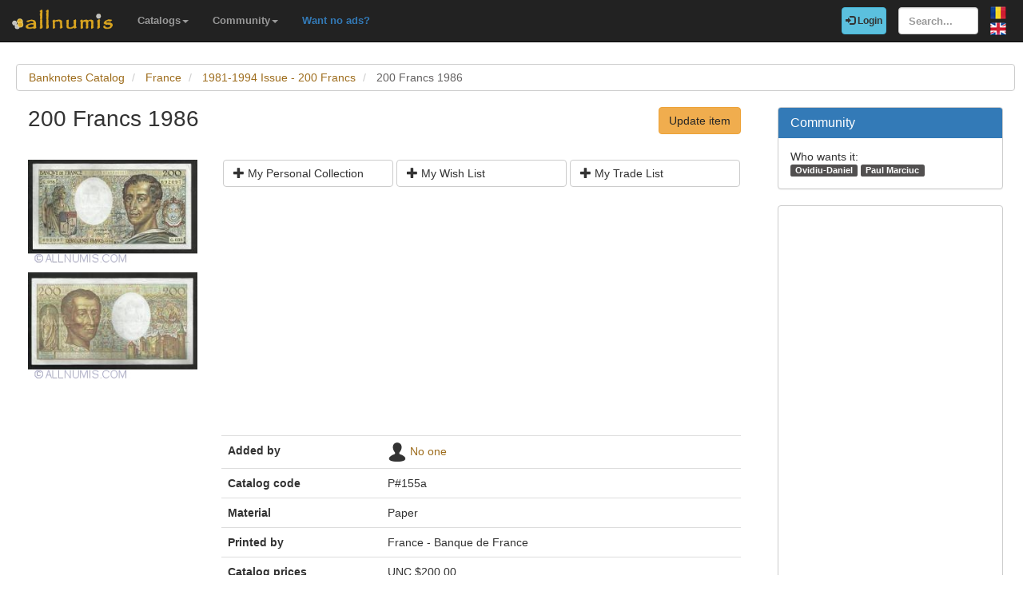

--- FILE ---
content_type: text/html; charset=utf-8
request_url: https://www.allnumis.com/banknotes-catalog/france/1981-1994-issue-200-francs/200-francs-1986-4669
body_size: 5986
content:
<!DOCTYPE html>
<html xmlns:fb="http://ogp.me/ns/fb#" lang="en">
<head>

    <!-- Global site tag (gtag.js) - Google Analytics -->
    <script async src="https://www.googletagmanager.com/gtag/js?id=UA-318167-28"></script>
    <script>
        window.dataLayer = window.dataLayer || [];
        function gtag(){dataLayer.push(arguments);}
        gtag('js', new Date());

        gtag('config', 'UA-318167-28');
    </script>

	<meta charset="utf-8">
	<meta http-equiv="X-UA-Compatible" content="IE=edge">
	<meta name="viewport" content="width=device-width, initial-scale=1">

    <link rel="apple-touch-icon" sizes="57x57" href="/apple-icon-57x57.png">
    <link rel="apple-touch-icon" sizes="60x60" href="/apple-icon-60x60.png">
    <link rel="apple-touch-icon" sizes="72x72" href="/apple-icon-72x72.png">
    <link rel="apple-touch-icon" sizes="76x76" href="/apple-icon-76x76.png">
    <link rel="apple-touch-icon" sizes="114x114" href="/apple-icon-114x114.png">
    <link rel="apple-touch-icon" sizes="120x120" href="/apple-icon-120x120.png">
    <link rel="apple-touch-icon" sizes="144x144" href="/apple-icon-144x144.png">
    <link rel="apple-touch-icon" sizes="152x152" href="/apple-icon-152x152.png">
    <link rel="apple-touch-icon" sizes="180x180" href="/apple-icon-180x180.png">
    <link rel="icon" type="image/png" sizes="192x192"  href="/android-icon-192x192.png">
    <link rel="icon" type="image/png" sizes="32x32" href="/favicon-32x32.png">
    <link rel="icon" type="image/png" sizes="96x96" href="/favicon-96x96.png">
    <link rel="icon" type="image/png" sizes="16x16" href="/favicon-16x16.png">
    <link rel="manifest" href="/manifest.json">
    <meta name="msapplication-TileColor" content="#ffffff">
    <meta name="msapplication-TileImage" content="/ms-icon-144x144.png">
    <meta name="theme-color" content="#ffffff">
    <link rel="dns-prefetch" href="https://static.doubleclick.net">
    <link rel="dns-prefetch" href="https://static.xx.fbcdn.net">
    <link rel="dns-prefetch" href="https://fonts.googleapis.com">

			<meta name="msvalidate.01" content="9414A83C099C0AD6779571F359999A58">
		<link rel="alternate" hreflang="ro" href="https://www.allnumis.ro/catalog-bancnote/franta/emisiunea-1981-1994-200-franci/200-franci-1986-4669">
	
	
			<link rel="canonical" href="https://www.allnumis.com/banknotes-catalog/france/1981-1994-issue-200-francs/200-francs-1986-4669">
		<meta property="og:url" content="https://www.allnumis.com/banknotes-catalog/france/1981-1994-issue-200-francs/200-francs-1986-4669">
			
			<meta property="og:image" content="https://media2.allnumis.com/4074/200-franci-1986_4074_24775124971d18f78L.jpg">
		
				<meta name="keywords" content="200 Francs 1986 from France, 200 Francs 1986 images, 200 Francs 1986 prices, 200 Francs 1986 details, 200 Francs 1986 banknote">
	
	<meta property="fb:admins" content="651166359">
			<meta property="og:type" content="article">
	
	<title>200 Francs 1986, 1981-1994 Issue - 200 Francs - France - Banknote - 4669</title>
			<meta property="og:title" content="200 Francs 1986, 1981-1994 Issue - 200 Francs - France - Banknote - 4669">
	
	    
    <link rel="stylesheet" href="https://stackpath.bootstrapcdn.com/bootstrap/3.4.1/css/bootstrap.min.css" integrity="sha384-HSMxcRTRxnN+Bdg0JdbxYKrThecOKuH5zCYotlSAcp1+c8xmyTe9GYg1l9a69psu" crossorigin="anonymous">
    
    <link href="/media/css/united.css" rel="stylesheet">

	
    <script src="https://code.jquery.com/jquery-3.5.1.min.js" integrity="sha256-9/aliU8dGd2tb6OSsuzixeV4y/faTqgFtohetphbbj0=" crossorigin="anonymous"></script>
	
						<link rel="stylesheet" type="text/css" href="/media/libs/fancybox-2.1.5/source/jquery.fancybox.css">
			</head>

<body >
<div class="navbar navbar-inverse navbar-fixed-top" id="top" role="navigation">
	<div id="top-bar">
		<div class="navbar-header">
			<button type="button" class="navbar-toggle" data-toggle="collapse" data-target=".navbar-collapse">
				<span class="sr-only">Toggle navigation</span>
				<span class="icon-bar"></span>
				<span class="icon-bar"></span>
				<span class="icon-bar"></span>
			</button>
			<a class="navbar-brand" id="main-logo" href="/"><img src="/media/images/logo.png" alt="allnumis" title="allnumis"></a>
		</div>
		<div class="navbar-collapse collapse" id="top-menu">
			<ul class="nav navbar-nav navbar-left">
				<li class="dropdown">
					<a id="catalogs-menu" class="dropdown-toggle" href="#" data-toggle="dropdown">Catalogs<span class="caret"></span></a>
					<ul class="dropdown-menu" aria-labelledby="catalogs-menu">
						<li><a href="/coins-catalog">Coins Catalog</a></li>
						<li><a href="/banknotes-catalog">Banknotes Catalog</a></li>
						<li><a href="/stamps-catalog">Stamps Catalog</a></li>
						<li><a href="/community-currencies-catalog">Community Currencies Catalog</a></li>
						<li><a href="/postal-orders-catalog">Postal Orders Catalog</a></li>
						<li><a href="/medals-catalog">Medals Catalog</a></li>
						<li><a href="/tokens-catalog">Tokens Catalog</a></li>
						<li><a href="/postcards-catalog">Postcards Catalog</a></li>
						<li><a href="/phonecards-catalog">Phonecards Catalog</a></li>
						<li><a href="/pins-catalog">Pins Catalog</a></li>
						<li><a href="/chewing-gum-inserts-catalog">Chewing Gum Inserts Catalog</a></li>
						<li><a href="/fdcs-catalog">FDCs Catalog</a></li>
					</ul>
				</li>
				<li class="dropdown">
					<a id="catalogs-menu2" class="dropdown-toggle" href="#" data-toggle="dropdown">Community<span class="caret"></span></a>
					<ul class="dropdown-menu" aria-labelledby="catalogs-menu2">
						<li><a href="/pages/thank_you"><strong>Thank you</strong></a></li>
						<li><a href="/collectors">Collectors list</a></li>
						<li><a href="/pages/top_members_by_points">Leaderboard</a></li>
						<li><a href="/pages/help_us">Want to help?</a></li>
                        						<li><a href="/pages/help_identify"><span class="text-warning"><strong>Help us identify</strong></span></a></li>
					</ul>
				</li>
                <li class="dropdown">
                    <a href="/pages/no_more_ads"><span class="text-primary">Want no ads?</span></a>
                </li>
			</ul>

			<ul class="nav navbar-nav navbar-right">
									<li id="top-login">
						<a href="/auth/login" type="button" class="btn btn-info navbar-btn login-btn-top"><span class="glyphicon glyphicon-log-in"></span> Login</a>
					</li>
					<li id="top-register">
						<a href="/auth/register" type="button" class="btn btn-warning navbar-btn register-btn-top"> Register</a>
					</li>
								<li>
					<form class="navbar-form" method="get" action="/search">
						<input type="text" aria-label="Search..." class="form-control" value="" name="q" placeholder="Search..." id="search-input">
					</form>
				</li>
				<li>
		        	<a href="https://www.allnumis.ro/catalog-bancnote/franta/emisiunea-1981-1994-200-franci/200-franci-1986-4669" class="pull-right top-language" id="top-language-ro"><img alt="RO" title="RO" src="/media/images/flag-ro.png"></a>
		        	<br>
		        	<a href="/banknotes-catalog/france/1981-1994-issue-200-francs/200-francs-1986-4669" class="pull-right top-language" id="top-language-en"><img alt="EN" title="EN" src="/media/images/flag-en.png"></a>
				</li>
			</ul>
        	
		</div>
	</div>
</div>

<div class="full-container">

	  <script>
	function save_data_my_lists(mode, id) {
		var action = $("#helper-"+id+" .mng-ttype").val();
		var note = $("#helper-"+id+" .mng-text").val();
		$.post("/ajax/frontend/manage_lists", {mode:mode, what: 0, action: action, id: id, note: note}, function(data) {
			if (data.e) {
				alert(data.e);
			} else {
				if (data.s == "1") {
					// Ok ..
					$("#helper-"+id).hide();
					if (mode == "-1") {
						// Removed
						$("#s_"+action+"_"+id).val("0");
						$("#t_"+action+"_"+id).val("");
						$("#helper-"+id).parent().find(".js_manage_btn_"+action).removeClass("btn-success").addClass("btn-default");
						$("#helper-"+id).parent().find(".js_manage_btn_"+action).find("span").removeClass("glyphicon-check").addClass("glyphicon-unchecked");
					} else {
						// Saved
						$("#s_"+action+"_"+id).val(data.i);
						$("#t_"+action+"_"+id).val(note);
						$("#helper-"+id).parent().find(".js_manage_btn_"+action).removeClass("btn-default").addClass("btn-success");
						$("#helper-"+id).parent().find(".js_manage_btn_"+action).find("span").removeClass("glyphicon-unchecked").addClass("glyphicon-check");
					}
				}
			}
		}, "json");
	}
	function prepare_box(what, id){
		// Get status
		if ($("#s_"+what+"_"+id).val() > 0)	{
			// Here already
			$("#helper-"+id+" .btn1").hide();
			$("#helper-"+id+" .btn4").hide();
			$("#helper-"+id+" .btn2").show();
			$("#helper-"+id+" .btn3").show();
		} else {
			// To be added
			$("#helper-"+id+" .btn1").show();
			$("#helper-"+id+" .btn4").show();
			$("#helper-"+id+" .btn2").hide();
			$("#helper-"+id+" .btn3").hide();
		}
		$("#helper-"+id+" .mng-text").val($("#t_"+what+"_"+id).val());
		$("#helper-"+id+" .mng-ttype").val(what);
		$("#helper-"+id).show();
		var txt = "";
		if (what == 'cp') txt = "Note - Personal Collection";
		if (what == 'tl') txt = "Note - Trade List";
		if (what == 'wl') txt = "Note - Wish List";
		$("#helper-"+id+" .mng-hlp-text").text(txt);

	}
</script>

<ol class="breadcrumb" itemscope itemtype="https://schema.org/BreadcrumbList">
	<li itemprop="itemListElement" itemscope itemtype="https://schema.org/ListItem">
        <a itemprop="item" href="/banknotes-catalog"><span itemprop="name">Banknotes Catalog</span></a>
        <meta itemprop="position" content="1" />
    </li>
	<li itemprop="itemListElement" itemscope itemtype="https://schema.org/ListItem">
        <a itemprop="item" href="/banknotes-catalog/france"><span itemprop="name">France</span></a>
        <meta itemprop="position" content="2" />
    </li>
	<li itemprop="itemListElement" itemscope itemtype="https://schema.org/ListItem">
        <a itemprop="item" href="/banknotes-catalog/france/1981-1994-issue-200-francs"><span itemprop="name">1981-1994 Issue - 200 Francs</span></a>
        <meta itemprop="position" content="3" />
    </li>
	<li itemprop="itemListElement" itemscope itemtype="https://schema.org/ListItem" class="active">
        <span itemprop="name">200 Francs 1986</span>
        <meta itemprop="position" content="4" />
    </li>
</ol>
<div class="row" itemscope itemtype="http://schema.org/Thing">
	<div class="col-lg-9">

		<div class="row">
			<div class="col-lg-8 padding-left-0">
				<h1 class="important" itemprop="name">200 Francs 1986</h1>
			</div>
			<div class="col-lg-4">
				<a href="https://www.allnumis.com/banknotes-catalog/update/4669" class="btn btn-warning big-pull-right">Update item</a>
			</div>
		</div>
		<br>

		<div class="row">
			<div class="col-sm-3 padding-left-0">
                
                                                            <a class="item-image fancybox" href="https://media2.allnumis.com/4074/200-franci-1986_4074_24775124971d18f78L.jpg" rel="group"><img itemprop="image" id="item-image-1" src="https://media2.allnumis.com/4074/200-franci-1986_4074_24775124971d18f78M.jpg" alt="200 Francs 1986" class="img-with-ratio" width="250" height="154"></a>
                                                                                <a class="item-image fancybox" href="https://media2.allnumis.com/4074/200-franci-1986_4074_24775124971d488b3L.jpg" rel="group"><img itemprop="image" id="item-image-2" src="https://media2.allnumis.com/4074/200-franci-1986_4074_24775124971d488b3M.jpg" alt="200 Francs 1986" class="img-with-ratio" width="250" height="160"></a>
                                                                                        
			</div>

			<div class="col-sm-9">

				<div class="collectible-manage margin-bottom-10">
			<div class="row">
			<div class="col-sm-4 col-small-padding">
				<a class="btn btn-default btn-small subcategory-manage-option" href="#" onclick="call_login();return false;"><span class="glyphicon glyphicon-plus"></span> My Personal Collection</a>
			</div>
			<div class="col-sm-4 col-small-padding">
				<a class="btn btn-default btn-small subcategory-manage-option" href="#" onclick="call_login();return false;"><span class="glyphicon glyphicon-plus"></span> My Wish List</a>
			</div>
			<div class="col-sm-4 col-small-padding">
				<a class="btn btn-default btn-small subcategory-manage-option" href="#" onclick="call_login();return false;"><span class="glyphicon glyphicon-plus"></span> My Trade List</a>
			</div>
		</div>
	</div>
				
				<table class="table">

                    <tr style="border:0;">
                        <td colspan="2" style="border:0;">
                                <script async src="https://pagead2.googlesyndication.com/pagead/js/adsbygoogle.js"></script>
    <!-- AN - Horizontal bar responsive -->
    <ins class="adsbygoogle"
         style="display:block"
         data-ad-client="ca-pub-7131273388706243"
         data-ad-slot="3889841916"
         data-ad-format="auto"
         data-full-width-responsive="true"></ins>
    <script>
        (adsbygoogle = window.adsbygoogle || []).push({});
    </script>
                        </td>
                    </tr>

					<tr>
						<td class="item-table-title">Added by</td>
						<td>
							<img src="/media/users/profiles/default/24.png" alt=""> <a href="/user/profile/Anonim">No one</a>
													</td>
					</tr>

					
					

					
					
											<tr>
							<td class="item-table-title">Catalog code</td>
							<td>P#155a</td>
						</tr>
																				
					<tr>
						<td class="item-table-title">Material</td>
						<td>Paper</td>
					</tr>

											<tr>
							<td class="item-table-title">Printed by</td>
							<td>France - Banque de France</td>
						</tr>
					
					<tr>
						<td class="item-table-title">
																					Catalog prices						</td>
						<td>
																													<span class="bold">UNC</span> $200.00&nbsp;&nbsp;
																				</td>
					</tr>
				</table>

				
	<hr>
	<img src="/media/images/logos/G5+W_ebay_logo_rgb.png" alt="eBay" title="eBay Auctions">
    <div class="row">
        <small>Disclosure: We may earn a commission from eBay if you make a purchase through the links below, at no extra cost to you. Thank you for supporting our work!</small>
    </div>
	<div class="row">
					<div class="col-md-3 col-sm-6">
															<div class="item-ebay-box">
							<a href="https://www.ebay.com/itm/317771627646?_skw=200+francs+1986+France&hash=item49fcaa3c7e%3Ag%3AH5oAAeSwy8VpaoAs&mkevt=1&mkcid=1&mkrid=711-53200-19255-0&campid=5337244981&customid=&toolid=10049" target="_blank" rel="noopener nofollow"><img class="item-ebay-img" src="/media/images/ajax-loader2.gif" data-src="https://i.ebayimg.com/images/g/H5oAAeSwy8VpaoAs/s-l225.jpg" alt="Banque of France France 200 Francs 1986"></a>
							<a class="item-ebay-title" href="https://www.ebay.com/itm/317771627646?_skw=200+francs+1986+France&hash=item49fcaa3c7e%3Ag%3AH5oAAeSwy8VpaoAs&mkevt=1&mkcid=1&mkrid=711-53200-19255-0&campid=5337244981&customid=&toolid=10049" target="_blank" rel="noopener nofollow">Banque of France France 200 Francs 1986</a>
							<a class="btn btn-success btn-sm" href="https://www.ebay.com/itm/317771627646?_skw=200+francs+1986+France&hash=item49fcaa3c7e%3Ag%3AH5oAAeSwy8VpaoAs&mkevt=1&mkcid=1&mkrid=711-53200-19255-0&campid=5337244981&customid=&toolid=10049" target="_blank" rel="noopener nofollow">Buy now <span class="bold">$30</span></a>
						</div>
																				<div class="item-ebay-box">
							<a href="https://www.ebay.com/itm/326540693388?_skw=200+francs+1986+France&hash=item4c07578f8c%3Ag%3ACG0AAeSwXhxoBAM5&mkevt=1&mkcid=1&mkrid=711-53200-19255-0&campid=5337244981&customid=&toolid=10049" target="_blank" rel="noopener nofollow"><img class="item-ebay-img" src="/media/images/ajax-loader2.gif" data-src="https://i.ebayimg.com/images/g/CG0AAeSwXhxoBAM5/s-l225.jpg" alt="[#1242507] France, 200 Francs, Montesquieu, 1986, M.041, VF"></a>
							<a class="item-ebay-title" href="https://www.ebay.com/itm/326540693388?_skw=200+francs+1986+France&hash=item4c07578f8c%3Ag%3ACG0AAeSwXhxoBAM5&mkevt=1&mkcid=1&mkrid=711-53200-19255-0&campid=5337244981&customid=&toolid=10049" target="_blank" rel="noopener nofollow">[#1242507] France, 200 Francs, Montesquieu, 1986, M.041, VF</a>
							<a class="btn btn-success btn-sm" href="https://www.ebay.com/itm/326540693388?_skw=200+francs+1986+France&hash=item4c07578f8c%3Ag%3ACG0AAeSwXhxoBAM5&mkevt=1&mkcid=1&mkrid=711-53200-19255-0&campid=5337244981&customid=&toolid=10049" target="_blank" rel="noopener nofollow">Buy now <span class="bold">$15.12</span></a>
						</div>
												</div>
					<div class="col-md-3 col-sm-6">
															<div class="item-ebay-box">
							<a href="https://www.ebay.com/itm/187754456010?_skw=200+francs+1986+France&hash=item2bb709a3ca%3Ag%3APAYAAeSwNlBpHO9e&mkevt=1&mkcid=1&mkrid=711-53200-19255-0&campid=5337244981&customid=&toolid=10049" target="_blank" rel="noopener nofollow"><img class="item-ebay-img" src="/media/images/ajax-loader2.gif" data-src="https://i.ebayimg.com/images/g/PAYAAeSwNlBpHO9e/s-l225.jpg" alt="France 1986 200 Francs Banknote – Montesquieu, P#155a, A.039 Series"></a>
							<a class="item-ebay-title" href="https://www.ebay.com/itm/187754456010?_skw=200+francs+1986+France&hash=item2bb709a3ca%3Ag%3APAYAAeSwNlBpHO9e&mkevt=1&mkcid=1&mkrid=711-53200-19255-0&campid=5337244981&customid=&toolid=10049" target="_blank" rel="noopener nofollow">France 1986 200 Francs Banknote – Montesquieu, P#155a, A.039 Series</a>
							<a class="btn btn-success btn-sm" href="https://www.ebay.com/itm/187754456010?_skw=200+francs+1986+France&hash=item2bb709a3ca%3Ag%3APAYAAeSwNlBpHO9e&mkevt=1&mkcid=1&mkrid=711-53200-19255-0&campid=5337244981&customid=&toolid=10049" target="_blank" rel="noopener nofollow">Buy now <span class="bold">$41.3</span></a>
						</div>
																				<div class="item-ebay-box">
							<a href="https://www.ebay.com/itm/197224903728?_skw=200+francs+1986+France&hash=item2deb853430%3Ag%3AQGYAAeSwWNVoAgcw&mkevt=1&mkcid=1&mkrid=711-53200-19255-0&campid=5337244981&customid=&toolid=10049" target="_blank" rel="noopener nofollow"><img class="item-ebay-img" src="/media/images/ajax-loader2.gif" data-src="https://i.ebayimg.com/images/g/QGYAAeSwWNVoAgcw/s-l225.jpg" alt="[#1242507] France, 200 Francs, Montesquieu, 1986, M.041, VF"></a>
							<a class="item-ebay-title" href="https://www.ebay.com/itm/197224903728?_skw=200+francs+1986+France&hash=item2deb853430%3Ag%3AQGYAAeSwWNVoAgcw&mkevt=1&mkcid=1&mkrid=711-53200-19255-0&campid=5337244981&customid=&toolid=10049" target="_blank" rel="noopener nofollow">[#1242507] France, 200 Francs, Montesquieu, 1986, M.041, VF</a>
							<a class="btn btn-success btn-sm" href="https://www.ebay.com/itm/197224903728?_skw=200+francs+1986+France&hash=item2deb853430%3Ag%3AQGYAAeSwWNVoAgcw&mkevt=1&mkcid=1&mkrid=711-53200-19255-0&campid=5337244981&customid=&toolid=10049" target="_blank" rel="noopener nofollow">Buy now <span class="bold">$16.84</span></a>
						</div>
												</div>
					<div class="col-md-3 col-sm-6">
															<div class="item-ebay-box">
							<a href="https://www.ebay.com/itm/286806174430?_skw=200+francs+1986+France&hash=item42c6faeade%3Ag%3A15gAAeSwcHhovEhk&mkevt=1&mkcid=1&mkrid=711-53200-19255-0&campid=5337244981&customid=&toolid=10049" target="_blank" rel="noopener nofollow"><img class="item-ebay-img" src="/media/images/ajax-loader2.gif" data-src="https://i.ebayimg.com/images/g/15gAAeSwcHhovEhk/s-l225.jpg" alt="1986 France 200 Francs P155a F042-782133."></a>
							<a class="item-ebay-title" href="https://www.ebay.com/itm/286806174430?_skw=200+francs+1986+France&hash=item42c6faeade%3Ag%3A15gAAeSwcHhovEhk&mkevt=1&mkcid=1&mkrid=711-53200-19255-0&campid=5337244981&customid=&toolid=10049" target="_blank" rel="noopener nofollow">1986 France 200 Francs P155a F042-782133.</a>
							<a class="btn btn-success btn-sm" href="https://www.ebay.com/itm/286806174430?_skw=200+francs+1986+France&hash=item42c6faeade%3Ag%3A15gAAeSwcHhovEhk&mkevt=1&mkcid=1&mkrid=711-53200-19255-0&campid=5337244981&customid=&toolid=10049" target="_blank" rel="noopener nofollow">Buy now <span class="bold">$9.99</span></a>
						</div>
																				<div class="item-ebay-box">
							<a href="https://www.ebay.com/itm/267146516725?_skw=200+francs+1986+France&hash=item3e332c58f5%3Ag%3ArKsAAOSwe%7EJnoykj&mkevt=1&mkcid=1&mkrid=711-53200-19255-0&campid=5337244981&customid=&toolid=10049" target="_blank" rel="noopener nofollow"><img class="item-ebay-img" src="/media/images/ajax-loader2.gif" data-src="https://i.ebayimg.com/images/g/rKsAAOSwe~Jnoykj/s-l225.jpg" alt="France 200 Francs Montesquieu 1986 (10-41/4)"></a>
							<a class="item-ebay-title" href="https://www.ebay.com/itm/267146516725?_skw=200+francs+1986+France&hash=item3e332c58f5%3Ag%3ArKsAAOSwe%7EJnoykj&mkevt=1&mkcid=1&mkrid=711-53200-19255-0&campid=5337244981&customid=&toolid=10049" target="_blank" rel="noopener nofollow">France 200 Francs Montesquieu 1986 (10-41/4)</a>
							<a class="btn btn-success btn-sm" href="https://www.ebay.com/itm/267146516725?_skw=200+francs+1986+France&hash=item3e332c58f5%3Ag%3ArKsAAOSwe%7EJnoykj&mkevt=1&mkcid=1&mkrid=711-53200-19255-0&campid=5337244981&customid=&toolid=10049" target="_blank" rel="noopener nofollow">Buy now <span class="bold">$15.27</span></a>
						</div>
												</div>
					<div class="col-md-3 col-sm-6">
															<div class="item-ebay-box">
							<a href="https://www.ebay.com/itm/277367380546?_skw=200+francs+1986+France&hash=item4094625a42%3Ag%3Ae4gAAeSwNw9ovEfy&mkevt=1&mkcid=1&mkrid=711-53200-19255-0&campid=5337244981&customid=&toolid=10049" target="_blank" rel="noopener nofollow"><img class="item-ebay-img" src="/media/images/ajax-loader2.gif" data-src="https://i.ebayimg.com/images/g/e4gAAeSwNw9ovEfy/s-l225.jpg" alt="1986 France 200 Francs P155a A042-931168."></a>
							<a class="item-ebay-title" href="https://www.ebay.com/itm/277367380546?_skw=200+francs+1986+France&hash=item4094625a42%3Ag%3Ae4gAAeSwNw9ovEfy&mkevt=1&mkcid=1&mkrid=711-53200-19255-0&campid=5337244981&customid=&toolid=10049" target="_blank" rel="noopener nofollow">1986 France 200 Francs P155a A042-931168.</a>
							<a class="btn btn-success btn-sm" href="https://www.ebay.com/itm/277367380546?_skw=200+francs+1986+France&hash=item4094625a42%3Ag%3Ae4gAAeSwNw9ovEfy&mkevt=1&mkcid=1&mkrid=711-53200-19255-0&campid=5337244981&customid=&toolid=10049" target="_blank" rel="noopener nofollow">Buy now <span class="bold">$9.99</span></a>
						</div>
												</div>
		        <div class="col-md-3 col-sm-6">
                <script async src="https://pagead2.googlesyndication.com/pagead/js/adsbygoogle.js"></script>
    <ins class="adsbygoogle"
         style="display:block"
         data-ad-format="autorelaxed"
         data-ad-client="ca-pub-7131273388706243"
         data-ad-slot="7389516495"></ins>
    <script>
        (adsbygoogle = window.adsbygoogle || []).push({});
    </script>
        </div>
	</div>

<script>
    $(document).ready(function() {
        $(".item-ebay-img").unveil();
    });
</script>

				<div id="fb-root"></div>
<script>
$(document).ready(function() {
    setTimeout(function () {
        (function(d,s,id){
            var js,fjs = d.getElementsByTagName(s)[0];
            if(d.getElementById(id)){return;}
            js=d.createElement(s);
            js.id=id;
            js.src="https://connect.facebook.net/en_US/sdk.js#xfbml=1&version=v5.0&appId=411609948857767";
            fjs.parentNode.insertBefore(js,fjs);
            }(document, "script", "facebook-jssdk")
        );
    }, 15000);
});
</script>

<hr>
<div class="row">
	<div class="col-md-12 col-sm-12">
        <div class="fb-comments" data-href="https://www.allnumis.com/banknotes-catalog/france/1981-1994-issue-200-francs/200-francs-1986-4669" data-width="100%" data-numposts="10"></div>
	</div>
</div>
			</div>
		</div>

	</div>

	<div class="col-lg-3">
		<!-- Facebook Like button -->

		
			<div class="panel panel-primary">
		<div class="panel-heading">
			<h2 class="panel-title">Community</h2>
		</div>
		<div class="panel-body community-panel-body">
							<div>Who wants it:</div>
									<a href="/user/profile/danut33" target="_blank" rel="nofollow" class="label label-default">Ovidiu-Daniel</a>
									<a href="/user/profile/paulmarciuc7" target="_blank" rel="nofollow" class="label label-default">Paul Marciuc</a>
							
					</div>
	</div>

	<style>
	.community-panel-body .label {
		display:inline-block;
		padding-top:0;
		padding-bottom:0;
		line-height:1.5em;
	}
	</style>

		<div class="panel panel-primary">
	<div class="panel-body">
            <script async src="https://pagead2.googlesyndication.com/pagead/js/adsbygoogle.js"></script>
    <!-- AN - Vertical instead donations box -->
    <ins class="adsbygoogle"
         style="display:block"
         data-ad-client="ca-pub-7131273388706243"
         data-ad-slot="5186611715"
         data-ad-format="auto"
         data-full-width-responsive="true"></ins>
    <script>
        (adsbygoogle = window.adsbygoogle || []).push({});
    </script>
	</div>
</div>
	</div>
</div>




<script>
	$(document).ready(function() {
		$(".fancybox").fancybox();
	});
</script>




	<hr>
	<footer>
		<div class="row">
			<div class="col-lg-12">
				<ul class="list-unstyled">
					<li><a href="/">Home</a></li>
					<li><a href="/articles">Articles</a></li>
					<li><a href="/pages/thank_you">Thank you</a></li>
					<li><a href="/pages/contact">Contact</a></li>
					<li><a href="/pages/privacy-policy">Privacy Policy</a></li>
				</ul>
				<p><small>&copy; All rights reserved by www.allnumis.com</small></p>
			</div>
		</div>
	</footer>
      
</div>

<script src="https://stackpath.bootstrapcdn.com/bootstrap/3.4.1/js/bootstrap.min.js" integrity="sha384-aJ21OjlMXNL5UyIl/XNwTMqvzeRMZH2w8c5cRVpzpU8Y5bApTppSuUkhZXN0VxHd" crossorigin="anonymous"></script>
<script src="/media/js/modules/frontend/common.js?v=2"></script>
	                    <script src="/media/libs/fancybox-2.1.5/source/jquery.fancybox.pack.js" defer type="text/javascript"></script>
        	        		    <script src="/media/libs/unveil/unveil.min.js" type="text/javascript"></script>
        	

<div class="modal fade" id="show-alert-modal-general">
	<div class="modal-dialog">
		<div class="modal-content">
			<div class="modal-header">
				<button type="button" class="close" data-dismiss="modal" aria-hidden="true">&times;</button>
				<h4 class="modal-title" style="color: #d9534f;" id="show-alert-title">Error</h4>
			</div>
			<div class="modal-body">
				<p id="show-alert-modal-content"></p>
				<button type="button" class="btn btn-default" data-dismiss="modal" onclick="do_refresh_or_not();">OK</button>
			</div>
		</div><!-- /.modal-content -->
	</div><!-- /.modal-dialog -->
</div><!-- /.modal -->

	<div class="modal fade" id="show-login-modal-general">
		<div class="modal-dialog">
			<div class="modal-content">
				<div class="modal-header">
					<button type="button" class="close" data-dismiss="modal" aria-hidden="true">&times;</button>
					<h4 class="modal-title" style="color: #d9534f;" id="show-alert-title">Please Login</h4>
				</div>
				<div class="modal-body">
					<p id="show-alert-modal-content"></p>
					In order to access this feature you must be logged in.					<div style="margin-top:20px;">
						<a href="#" onclick="call_login(); return false;" class='btn btn-info'>Login now!</a>
					</div>
				</div>
			</div><!-- /.modal-content -->
		</div><!-- /.modal-dialog -->
	</div><!-- /.modal -->

</body>
</html>

--- FILE ---
content_type: text/html; charset=utf-8
request_url: https://www.google.com/recaptcha/api2/aframe
body_size: 269
content:
<!DOCTYPE HTML><html><head><meta http-equiv="content-type" content="text/html; charset=UTF-8"></head><body><script nonce="0LKDxuA-WGP6gkV316S-Xw">/** Anti-fraud and anti-abuse applications only. See google.com/recaptcha */ try{var clients={'sodar':'https://pagead2.googlesyndication.com/pagead/sodar?'};window.addEventListener("message",function(a){try{if(a.source===window.parent){var b=JSON.parse(a.data);var c=clients[b['id']];if(c){var d=document.createElement('img');d.src=c+b['params']+'&rc='+(localStorage.getItem("rc::a")?sessionStorage.getItem("rc::b"):"");window.document.body.appendChild(d);sessionStorage.setItem("rc::e",parseInt(sessionStorage.getItem("rc::e")||0)+1);localStorage.setItem("rc::h",'1769514488262');}}}catch(b){}});window.parent.postMessage("_grecaptcha_ready", "*");}catch(b){}</script></body></html>